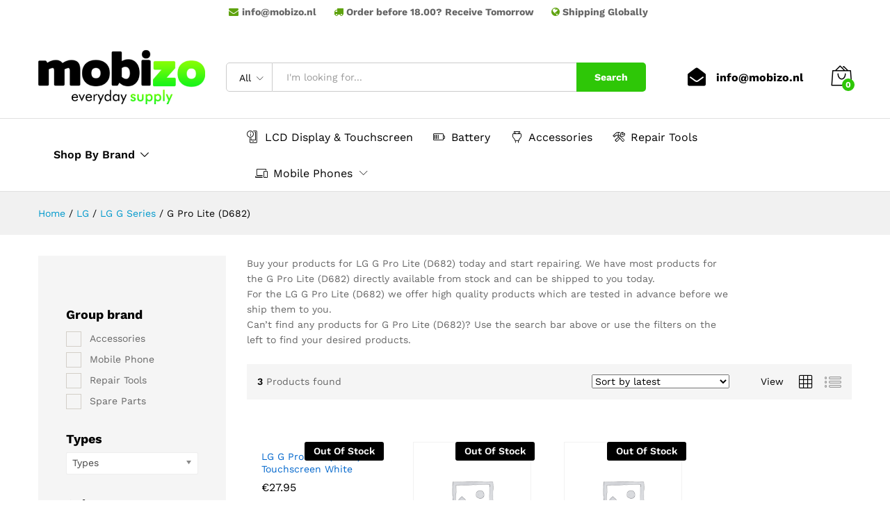

--- FILE ---
content_type: text/html; charset=UTF-8
request_url: https://mobizo.nl/wp-admin/admin-ajax.php?action=gpc_public_ajax&sku_json=%5B%22LG845%22%2C%22LG1029%22%2C%22LG4068%22%5D&gpc_action=load_retail_price
body_size: -291
content:
{"status":"success","data":{"LG845":"<span class=\"woocommerce-Price-amount amount\"><bdi><span class=\"woocommerce-Price-currencySymbol\">&euro;<\/span>27.95<\/bdi><\/span>","LG1029":"<span class=\"woocommerce-Price-amount amount\"><bdi><span class=\"woocommerce-Price-currencySymbol\">&euro;<\/span>15.95<\/bdi><\/span>","LG4068":"<span class=\"woocommerce-Price-amount amount\"><bdi><span class=\"woocommerce-Price-currencySymbol\">&euro;<\/span>27.95<\/bdi><\/span>"}}

--- FILE ---
content_type: text/css
request_url: https://mobizo.nl/wp-content/plugins/gpc-api/public/css/gpc-api-public.css?ver=1.0.0
body_size: -230
content:
/**
 * All of the CSS for your public-facing functionality should be
 * included in this file.
 */

.single .product .stock,
.single .product .cart{display: none}

.product .product_custom{margin:0px 0px 20px 0px;padding:0px;}
.product .product_custom li{list-style-type: none;}

.site-header .extras-menu .menu-item-cart > .mini-cart-content.opened {
    opacity: 1;
    z-index: 9998;
    top: 100%;
    transform: scaleX(1);
}

--- FILE ---
content_type: application/javascript
request_url: https://mobizo.nl/wp-content/themes/martfury/js/scripts.min.js?ver=20170801
body_size: 9904
content:
!function(p){"use strict";var c=c||{};c.init=function(){c.$body=p(document.body),c.$window=p(window),c.$header=p("#site-header"),this.preLoader(),this.newLetterPopup(),this.stickyHeader(),this.productSearchLabel(),this.headerMenu(),this.megaMenu(),this.instanceSearch(),this.topPromotion(),this.mobileMenu(),this.userMobileMenu(),this.pageHeaderParallax(),this.postEntryFormat(),this.singleEntryFormat(),this.blogLoadingAjax(),this.relatedPost(),this.blogLayout(),this.lazyLoad(),this.backToTop(),this.recentlyViewedProducts(),this.catalogBanners(),this.productsTopCarousel(),this.productCategoriesWidget(),this.toolTipIcon(),this.searchLayeredNav(),this.productAttribute(),this.shopView(),this.addWishlist(),this.addCompare(),this.productQuickView(),this.variationImagesCarousel(),this.productTopCategories(),this.filterAjax(),this.catalogOpenCartMini(),this.productsLoadInfinite(),this.hoverProductTabs(),this.productQuantity(),this.productThumbnail(),this.productGallery(),this.productDegree(),this.singleProductCarousel(),this.fbtProduct(),this.fbtAddToCartAjax(),this.fbtAddToWishlistAjax(),this.instagramCarousel(),this.productVatiation(),this.addToCartAjax(),this.stickyProductInfo(),this.loginTabs(),this.buyNow(),this.filterOnMobile(),p(document.body).on("martfury_get_products_ajax_success",function(){c.toolTipIcon()})},c.preLoader=function(){c.$body.hasClass("mf-preloader")&&(NProgress.start(),c.$window.on("load",function(){NProgress.done(),p("#page").addClass("fade-in")}))},c.stickyHeader=function(){if(c.$body.hasClass("sticky-header")){var t=0,e=c.$header.find(".header-main-wapper"),o=e.outerHeight()-18,i=p("#top-promotion"),a=0<i.length?i.outerHeight(!0):0,n=p("#topbar"),r=0<n.length?n.outerHeight(!0):0,s=c.$header.outerHeight(!0);t=r+a+s,c.$window.on("scroll",function(){0<i.length&&i.hasClass("invisible")&&(t=s+r),c.$window.scrollTop()>t?(c.$header.addClass("minimized"),e.css({"padding-top":o})):(c.$header.removeClass("minimized"),e.removeAttr("style"))})}},c.topPromotion=function(){var e=p("#top-promotion");e.length<1||e.on("click",".close",function(t){t.preventDefault(),e.slideUp().addClass("invisible")})},c.mobileMenu=function(){var t=p("#primary-mobile-nav");function e(t){t.closest("li").siblings().find("ul").slideUp(),t.closest("li").siblings().removeClass("active"),t.closest("li").siblings().find("li").removeClass("active"),t.closest("li").children("ul").slideToggle(),t.closest("li").toggleClass("active")}c.$header.on("click","#mf-toggle-menu",function(t){t.preventDefault(),c.$body.toggleClass("display-mobile-menu")}),t.find(".menu .menu-item-has-children > a").prepend('<span class="toggle-menu-children"><i class="icon-plus"></i> </span>'),c.$body.hasClass("submenus-mobile-icon")?t.on("click",".toggle-menu-children",function(t){t.preventDefault(),e(p(this))}):t.on("click",".menu-item-has-children > a",function(t){t.preventDefault(),e(p(this))}),t.on("click",".close-canvas-mobile-panel",function(t){t.preventDefault(),c.$body.removeClass("display-mobile-menu")}),p("#mf-off-canvas-layer").on("click",function(t){t.preventDefault(),c.$body.removeClass("display-mobile-menu mb-filter-active")}),c.$window.on("resize",function(){1200<c.$window.width()&&c.$body.removeClass("display-mobile-menu")})},c.userMobileMenu=function(){var t=p("#primary-user-nav");t.length<1||(c.$window.on("resize",function(){c.$window.width()<1200?c.$body.addClass("canvas-menu-mobile"):c.$body.removeClass("canvas-menu-mobile")}).trigger("resize"),c.$header.find(".menu-item-account.logined").on("click","a",function(t){c.$body.hasClass("canvas-menu-mobile")&&(t.preventDefault(),c.$body.toggleClass("display-user-mobile"))}),t.on("click",".close-canvas-mobile-panel",function(t){t.preventDefault(),c.$body.removeClass("display-user-mobile")}),p("#mf-off-canvas-layer").on("click",function(t){t.preventDefault(),c.$body.removeClass("display-user-mobile")}))},c.newLetterPopup=function(){var e=p("#mf-newsletter-popup"),o=parseInt(martfuryData.nl_days),t=parseInt(martfuryData.nl_seconds);function i(t){var e=new Date,o=e.getTime();e.setTime(e.getTime()+24*t*60*60*1e3),document.cookie="mf_newletter="+o+";expires="+e.toGMTString()+";path=/"}e.length<1||(c.$window.on("load",function(){setTimeout(function(){e.addClass("open")},1e3*t)}),e.on("click",".close-modal",function(t){t.preventDefault(),i(o),e.removeClass("open"),e.fadeOut()}),e.on("click",".n-close",function(t){t.preventDefault(),i(30),e.removeClass("open"),e.fadeOut()}),e.find(".mc4wp-form").submit(function(){i(o)}))},c.backToTop=function(){var t=p("#scroll-top");c.$window.scroll(function(){c.$window.scrollTop()>c.$window.height()?t.addClass("show-scroll"):t.removeClass("show-scroll")}),t.on("click",function(t){t.preventDefault(),p("html, body").stop().animate({scrollTop:0},800)})},c.headerMenu=function(){if(!(c.$body.hasClass("header-layout-3")||c.$body.hasClass("header-layout-1")||c.$header.find(".products-cats-menu").length<1)){var t=c.$header.find(".products-cats-menu").position().left;if("true"===martfuryData.direction){var e=c.$header.find(".header-logo").width()-t-c.$header.find(".products-cats-menu").width()+15;c.$header.find(".toggle-product-cats").css({right:-1*e})}else c.$header.find(".toggle-product-cats").css({left:-1*t})}},c.megaMenu=function(){c.$header.find(".primary-nav .menu-item.is-mega-menu").each(function(){var t=p(this).children(".dropdown-submenu").width(),e=p(this).closest(".col-header-menu").width(),o=p(this).outerWidth(),i=p(this).position().left+o/2-t/2;e-p(this).position().left+o/2-t/2<0?p(this).removeClass("has-width").addClass("align-right"):i<0&&p(this).removeClass("has-width").addClass("align-left")})},c.productSearchLabel=function(){c.$header.on("change","#product_cat",function(){var t=p(this).find("option:selected").text().trim();c.$header.find(".product-cat-label").html(t)}),c.$header.find(".products-search").submit(function(){"0"==p(this).find("#product_cat").val()&&p(this).find("#product_cat").removeAttr("name")})},c.postEntryFormat=function(){c.$body.hasClass("mf-blog-page")&&(p(".blog-wapper").find(".entry-format").find(".slides").not(".slick-initialized").slick({rtl:"true"===martfuryData.direction,slidesToShow:1,slidesToScroll:1,infinite:!1,prevArrow:'<span class="ion-ios-arrow-left slick-prev-arrow"></span>',nextArrow:'<span class="ion-ios-arrow-right slick-next-arrow"></span>'}),p(".blog-wapper").find(".entry-format").fitVids({customSelector:"iframe, video"}))},c.toolTipIcon=function(){p(".catalog-sidebar").find("[data-rel=tooltip]").tooltip({classes:{"ui-tooltip":"martfury-tooltip"},tooltipClass:"martfury-tooltip",position:{my:"center bottom",at:"center top-13"},create:function(){p(".ui-helper-hidden-accessible").remove()}}),p(".mf-product-thumbnail, .mf-single-product:not(.mf-product-layout-3)").find("[data-rel=tooltip]").tooltip({classes:{"ui-tooltip":"martfury-tooltip"},tooltipClass:"martfury-tooltip",position:{my:"center bottom",at:"center top-13"},create:function(){p(".ui-helper-hidden-accessible").remove()}}),p(".mf-product-thumbnail, .mf-single-product:not(.mf-product-layout-3)").find(".compare").tooltip({content:function(){return p(this).html()},classes:{"ui-tooltip":"martfury-tooltip"},tooltipClass:"martfury-tooltip",position:{my:"center bottom",at:"center top-13"},create:function(){p(".ui-helper-hidden-accessible").remove()}}),p(document.body).on("added_to_cart",function(){p(".mf-product-thumbnail").find(".added_to_cart").tooltip({offsetTop:-15,content:function(){return p(this).html()},classes:{"ui-tooltip":"martfury-tooltip"},tooltipClass:"martfury-tooltip",position:{my:"center bottom",at:"center top-13"},create:function(){p(".ui-helper-hidden-accessible").remove()}})})},c.variationImagesCarousel=function(){p(".woocommerce ul.products li.product").find(".mf-attr-swatches-slick").not(".slick-initialized").slick({rtl:"true"===martfuryData.direction,slidesToShow:3,slidesToScroll:3,infinite:!1,prevArrow:'<span class="icon-chevron-left slick-prev-arrow"></span>',nextArrow:'<span class="icon-chevron-right  slick-next-arrow"></span>'})},c.addWishlist=function(){p("ul.products li.product .yith-wcwl-add-button").on("click","a",function(){p(this).addClass("loading")}),c.$body.on("added_to_wishlist",function(){p("ul.products li.product .yith-wcwl-add-button a").removeClass("loading")}),c.$body.on("added_to_wishlist removed_from_wishlist cart_page_refreshed",function(){p.ajax({url:martfuryData.ajax_url,dataType:"json",method:"post",data:{action:"update_wishlist_count"},success:function(t){c.$header.find(".menu-item-wishlist .mini-item-counter").html(t)}})})},c.addCompare=function(){c.$body.on("click","a.compare:not(.added)",function(t){t.preventDefault();var e=p(this);e.addClass("loading"),e.closest(".product-inner").find(".compare:not(.loading)").trigger("click");var o=!1;if(p(this).hasClass("added")&&(o=!0),!1===o){var i=c.$header.find("#mini-compare-counter").html();i=parseInt(i,10)+1,setTimeout(function(){c.$header.find("#mini-compare-counter").html(i)},2e3)}}),p(document).find(".compare-list").on("click",".remove a",function(t){t.preventDefault();var e=p("#mini-compare-counter",window.parent.document).html();(e=parseInt(e,10)-1)<0&&(e=0),p("#mini-compare-counter",window.parent.document).html(e)}),p(".yith-woocompare-widget").on("click","li a.remove",function(t){t.preventDefault();var e=$header.find("#mini-compare-counter").html();(e=parseInt(e,10)-1)<0&&(e=0),setTimeout(function(){$header.find("#mini-compare-counter").html(e)},2e3)}),p(".yith-woocompare-widget").on("click","a.clear-all",function(t){t.preventDefault(),setTimeout(function(){$header.find("#mini-compare-counter").html("0")},2e3)})},c.productQuantity=function(){c.$body.on("click",".quantity .increase, .quantity .decrease",function(t){t.preventDefault();var e=p(this),o=e.siblings(".qty"),i=parseInt(o.val(),10),a=parseInt(o.attr("min"),10),n=parseInt(o.attr("max"),10);a=a||1,n=n||i+1,e.hasClass("decrease")&&a<i&&(o.val(i-1),o.trigger("change")),e.hasClass("increase")&&i<n&&(o.val(i+1),o.trigger("change"))})},c.productThumbnail=function(){var a=p(".woocommerce-product-gallery"),e=a.find(".woocommerce-product-gallery__image.mf-product-video"),o=a.find(".flex-control-thumbs");if(a.imagesLoaded(function(){setTimeout(function(){if(!(o.length<1)){var t=a.data("columns");t<o.find("li").length?p(".mf-single-product").hasClass("mf-product-sidebar")?o.not(".slick-initialized").slick({slidesToShow:t,focusOnSelect:!0,slidesToScroll:1,infinite:!1,prevArrow:'<span class="icon-chevron-left slick-prev-arrow"></span>',nextArrow:'<span class="icon-chevron-right slick-next-arrow"></span>'}):(o.not(".slick-initialized").slick({slidesToShow:t,slidesToScroll:1,focusOnSelect:!0,vertical:!0,infinite:!1,prevArrow:'<span class="icon-chevron-up slick-prev-arrow"></span>',nextArrow:'<span class="icon-chevron-down slick-next-arrow"></span>',responsive:[{breakpoint:768,settings:{slidesToShow:4}},{breakpoint:480,settings:{slidesToShow:3}}]}),o.find("li.slick-current").trigger("click")):o.addClass("no-slick"),0<e.length&&(p(".woocommerce-product-gallery").addClass("has-video"),p(".woocommerce-product-gallery").hasClass("video-first")?o.find("li").first().append('<i class="i-video fa fa-play"></i>'):o.find("li").last().append('<i class="i-video fa fa-play"></i>'))}},100)}),c.$window.on("load",function(){p(".woocommerce-product-gallery").find(".woocommerce-product-gallery__image").each(function(){if(p(this).find("img").hasClass("lazy")){var t=p(this).find("img").data("original");p(this).find("img").attr("src",t)}})}),!(e.length<1)){var n=!1,r=!1;o.on("click","li",function(){var t=a.find(".mf-product-video"),e=p(this).siblings().length;if(r=!0,p(this).index()==e&&(n=r=!1),!n&&r){var o=t.find("iframe"),i=t.find("video.wp-video-shortcode");0<o.length&&o.attr("src",o.attr("src")),0<i.length&&i[0].pause(),n=!0}return!1}),o.find("li").on("click",".i-video",function(t){t.preventDefault(),p(this).closest("li").find("img").trigger("click")})}},c.productGallery=function(){var t=p(".woocommerce-product-gallery");"1"==martfuryData.product_gallery?t.length&&(t.find(".woocommerce-product-gallery__image").hover(function(){p(this).closest(".woocommerce-product-gallery").find(".ms-image-view").removeClass("hide"),p(this).closest(".woocommerce-product-gallery").find(".ms-image-zoom").addClass("hide")},function(){p(this).closest(".woocommerce-product-gallery").find(".ms-image-view").addClass("hide"),p(this).closest(".woocommerce-product-gallery").find(".ms-image-zoom").removeClass("hide")}),t.on("click",".woocommerce-product-gallery__image",function(t){if(t.preventDefault(),p(this).hasClass("mf-product-video"))return!1;var e=[],o=p(this).closest(".woocommerce-product-gallery").find(".woocommerce-product-gallery__image");o.each(function(){var t=p(this);t.hasClass("mf-product-video")?(e.push({html:t.find(".mf-video-content").html()}),console.log(t.find(".mf-video-content").html())):e.push({src:t.children("a").attr("href"),w:t.find("img").attr("data-large_image_width"),h:t.find("img").attr("data-large_image_height")})});var i={index:o.index(p(this)),bgOpacity:.85,showHideOpacity:!0,mainClass:"pswp--minimal-dark",barsSize:{top:0,bottom:0},captionEl:!1,fullscreenEl:!1,shareEl:!1,tapToClose:!0,tapToToggleControls:!1},a=new PhotoSwipe(document.getElementById("pswp"),window.PhotoSwipeUI_Default,e,i);a.init(),a.listen("close",function(){p(".mf-video-wrapper").find("iframe").each(function(){p(this).attr("src",p(this).attr("src"))}),p(".mf-video-wrapper").find("video").each(function(){p(this)[0].pause()})})})):t.on("click",".woocommerce-product-gallery__image",function(t){t.preventDefault()})},c.productDegree=function(){var t=p(".woocommerce-product-gallery .product-degree-images");if(!(t.length<1||martfuryData.product_degree.length<1)){var a="",n=p("#product-degree-pswp");t.on("click",function(t){if(t.preventDefault(),c.openModal(n),!n.hasClass("init")){n.addClass("init");for(var e=martfuryData.product_degree.split(","),o=[],i=0;i<e.length;i++)o.push(e[i]);a=n.find(".mf-product-gallery-degree").ThreeSixty({totalFrames:o.length,endFrame:o.length,currentFrame:1,imgList:n.find(".product-degree-images"),progress:".mf-gallery-degree-spinner",imgArray:o,height:500,width:830,navigation:!1}),n.find(".product-degree-images").imagesLoaded(function(){n.find(".nav_bar").removeClass("hide")}),n.find(".nav_bar_previous").on("click",function(){a.previous()}),n.find(".nav_bar_next").on("click",function(){a.next()}),n.find(".nav_bar_play").on("click",function(){p(this).hasClass("play")?(a.stop(),p(this).removeClass("play")):(a.play(),p(this).addClass("play"))}),n.on("click",".degree-pswp-close, .degree-pswp-bg",function(){a.stop(),p(this).removeClass("play")})}}),n.on("click",".degree-pswp-close, .degree-pswp-bg",function(){c.closeModal(n)})}},c.openModal=function(t){t.fadeIn(),t.addClass("open")},c.closeModal=function(t){t.fadeOut(function(){p(this).removeClass("open")})},c.hoverProductTabs=function(){var t,e,o,i,a,n=p(".mf-single-product .woocommerce-tabs").find("ul.wc-tabs");if(!(n.length<1)){n.append('<li id="tl-wc-tab" class="tl-wc-tab"></li>');var r=p("#tl-wc-tab");a=n.children("li.active").outerWidth(),r.width(a).css("left",n.children("li.active").position().left).data("origLeft",r.position().left).data("origWidth",r.width()),i=r.data("origWidth"),n.children("li").hover(function(){t=p(this),o=t.outerWidth(),e=t.position().left,r.stop().animate({left:e,width:o})},function(){r.stop().animate({left:r.data("origLeft"),width:i})}),n.on("click","li",function(){t=p(this),i=o=t.outerWidth(),e=t.position().left,r.stop().animate({left:e,width:o}),r.data("origLeft",e).data("origWidth",o)})}},c.searchLayeredNav=function(){var t=p(".mf-widget-layered-nav");t.length<1||(t.find(".mf-widget-layered-nav-scroll").each(function(){var t=p(this).data("height");p(this).height()>parseInt(t)&&p(this).slimScroll({height:t,railVisible:!0,alwaysVisible:!0,size:"6px",color:"#666",railColor:"#ccc",railOpacity:1})}),t.on("keyup",".mf-input-search-nav",function(t){var e=!1;if(void 0===t.which?e=!0:"number"==typeof t.which&&0<t.which&&(e=!t.ctrlKey&&!t.metaKey&&!t.altKey),e){var o=p(this).val().toUpperCase(),i=p(this).closest(".mf-widget-layered-nav"),a=i.find(".woocommerce-widget-layered-nav-list");a.children(".wc-layered-nav-term").each(function(){-1<p(this).find("a").data("title").toUpperCase().indexOf(o)?p(this).show():p(this).hide()});var n=a.data("height");a.height()<parseInt(n)?i.addClass("no-scroll"):i.removeClass("no-scroll")}}))},c.instanceSearch=function(){if("1"==martfuryData.ajax_search){var r=null,s={},o=c.$header.find(".products-search");o.on("keyup",".search-field",function(t){var e=!1;if(void 0===t.which?e=!0:"number"==typeof t.which&&0<t.which&&(e=!t.ctrlKey&&!t.metaKey&&!t.altKey),e){r&&r.abort();var o=p(this).closest(".products-search");o.find("input.search-field").val().length<2&&o.removeClass("searching searched actived found-products found-no-product invalid-length"),i(o)}}).on("change","#product_cat",function(){r&&r.abort(),i(p(this).closest(".products-search"))}).on("focusout",".search-field",function(){var t=p(this).closest(".products-search");t.find("input.search-field").val().length<2&&t.removeClass("searching searched actived found-products found-no-product invalid-length")}),p(document).on("click",function(t){if(o.hasClass("actived")){var e=t.target;p(e).closest(".products-search").length<1&&o.removeClass("searching searched actived found-products found-no-product invalid-length")}})}function i(o){var t=o.find("input.search-field").val(),e=0,i=o.find(".search-results");if(0<o.find("#product_cat").length&&(e=o.find("#product_cat").val()),t.length<2)o.removeClass("searching found-products found-no-product").addClass("invalid-length");else{o.removeClass("found-products found-no-product").addClass("searching");var a=t+e;if(a in s){var n=s[a];o.removeClass("searching"),o.addClass("found-products"),i.html(n.products),p(document.body).trigger("martfury_ajax_search_request_success",[i]),o.removeClass("invalid-length"),o.addClass("searched actived")}else r=p.ajax({url:martfuryData.ajax_url,dataType:"json",method:"post",data:{action:"martfury_search_products",nonce:martfuryData.nonce,term:t,cat:e,search_type:martfuryData.search_content_type},success:function(t){var e=t.data;o.removeClass("searching"),o.addClass("found-products"),i.html(e),o.removeClass("invalid-length"),p(document.body).trigger("martfury_ajax_search_request_success",[i]),s[a]={found:!0,products:e},o.addClass("searched actived")}})}}},c.singleEntryFormat=function(){if(c.$body.hasClass("single-post")){p(".single-post-header.layout-2").find(".featured-image").parallax("50%",.6);var t=p("#mf-single-entry-format");t.find(".slides").not(".slick-initialized").slick({rtl:"true"===martfuryData.direction,slidesToShow:1,slidesToScroll:1,infinite:!1,prevArrow:'<span class="ion-ios-arrow-left slick-prev-arrow"></span>',nextArrow:'<span class="ion-ios-arrow-right slick-next-arrow"></span>'}),t.fitVids({customSelector:"iframe, video"})}},c.blogLayout=function(){c.$body.hasClass("blog-layout-masonry")&&c.$body.imagesLoaded(function(){c.$body.find(".mf-post-list").isotope({itemSelector:".blog-wapper",layoutMode:"masonry"})})},c.relatedPost=function(){if(c.$body.hasClass("single-post")){var t=p("#mf-related-posts").find(".related-posts-list");t.not(".slick-initialized").slick({rtl:"true"===martfuryData.direction,slidesToShow:3,slidesToScroll:1,dots:!0,infinite:!1,arrows:!1,responsive:[{breakpoint:768,settings:{slidesToShow:2}},{breakpoint:480,settings:{slidesToShow:1}}]}),t.on("afterChange",function(){c.lazyLoad()})}},c.blogLoadingAjax=function(){c.$window.on("scroll",function(){c.$body.find("#mf-infinite-loading").is(":in-viewport")&&c.$body.find("#mf-infinite-loading").trigger("click")}).trigger("scroll"),c.$body.on("click","#mf-infinite-loading",function(t){if(t.preventDefault(),!p(this).data("requestRunning")){p(this).data("requestRunning",!0);var i=c.$body.find(".mf-post-list"),a=p(this).parents(".navigation");p.get(p(this).closest(".page-numbers").attr("href"),function(t){var e=p(t).find(".mf-post-list").children(".blog-wapper"),o=p(t).find(".navigation").html();a.html(o),i.append(e),a.find("a").data("requestRunning",!1),c.lazyLoad(),c.postEntryFormat()})}})},c.pageHeaderParallax=function(){if(p(".page-header").hasClass("page-header-sliders")){var t=p(".page-header-sliders"),e=t.data("speed"),o=t.data("auto");t.find("ul").not(".slick-initialized").slick({rtl:"true"===martfuryData.direction,slidesToShow:1,slidesToScroll:1,infinite:!0,autoplaySpeed:e,autoplay:o,arrows:!1}),t.on("click",".slick-prev-arrow",function(){t.find("ul").slick("slickPrev")}),t.on("click",".slick-next-arrow",function(){t.find("ul").slick("slickNext")})}},c.lazyLoad=function(){c.$body.find("img.lazy").lazyload({load:function(){p(this).removeClass("lazy")}}),c.$window.on("load",function(){p(".mf-products-list-carousel").find("img.lazy").lazyload({load:function(){p(this).removeClass("lazy")}}).trigger("appear")})},c.recentlyViewedProducts=function(){function a(){var e=p("#footer-recently-viewed");e.length<=0||e.hasClass("load-ajax")&&(e.hasClass("loaded")||p.ajax({url:martfuryData.ajax_url,dataType:"json",method:"post",data:{action:"martfury_footer_recently_viewed",nonce:martfuryData.nonce},error:function(){e.addClass("no-products")},success:function(t){e.html(t.data),e.find(".product-list").hasClass("no-products")&&e.addClass("no-products"),c.lazyLoad(),o(e),e.addClass("loaded")}}))}function o(t){if(!t.find(".product-list").hasClass("no-products")){var e=parseInt(t.data("columns"));t.find(".product-list").not(".slick-initialized").slick({rtl:"true"===martfuryData.direction,slidesToShow:e,slidesToScroll:e,arrows:!0,infinite:!1,prevArrow:'<span class="ion-ios-arrow-left slick-prev-arrow"></span>',nextArrow:'<span class="ion-ios-arrow-right slick-next-arrow"></span>',responsive:[{breakpoint:1500,settings:{slidesToShow:8<parseInt(e)?8:e,slidesToScroll:8<parseInt(e)?8:e}},{breakpoint:1200,settings:{slidesToShow:6,slidesToScroll:6}},{breakpoint:800,settings:{slidesToShow:4,slidesToScroll:4}},{breakpoint:600,settings:{slidesToShow:2,slidesToScroll:2}}]})}}a(),function(){var t=p("#footer-history-products"),e=!0,o=p("#footer-recently-viewed"),i=p("#mf-off-canvas-layer");if(t.length<=0)return;t.on("click",".recently-title",function(t){t.preventDefault(),o.addClass("load-ajax"),i.toggleClass("opened"),o.slideToggle(400,function(){e&&(a(),e=!1)}),p(this).toggleClass("active")}),i.on("click",function(){i.removeClass("opened"),t.find(".recently-title").removeClass("active"),o.slideUp(400)})}(),function(){var e=p("#header-recently-viewed");if(e.length<=0)return;c.$window.on("load",function(){p.ajax({url:martfuryData.ajax_url,dataType:"json",method:"post",data:{action:"martfury_header_recently_viewed",nonce:martfuryData.nonce},success:function(t){e.html(t.data),e.find(".product-list").hasClass("no-products")&&e.addClass("no-products"),c.lazyLoad(),o(e)}})})}()},c.catalogBanners=function(){var t=p("#mf-catalog-banners");if(!(t.length<=0)){t.data("columns");var e=t.data("autoplay"),o=!1,i=1e3;e=0<e&&(i=e,o=!0),t.not(".slick-initialized").slick({rtl:"true"===martfuryData.direction,slidesToShow:1,slidesToScroll:1,autoplaySpeed:i,autoplay:e,infinite:o,prevArrow:'<span class="icon-chevron-left slick-prev-arrow"></span>',nextArrow:'<span class="icon-chevron-right slick-next-arrow"></span>'}),t.on("afterChange",function(){c.lazyLoad()})}},c.productsTopCarousel=function(){var t=p(".mf-products-top-carousel");t.length<=0||t.each(function(){var t=p(this).data("columns"),e=p(this).data("autoplay"),o=!1,i=1e3;e=0<e&&(i=e,o=!0),p(this).find("ul.products").not(".slick-initialized").slick({rtl:"true"===martfuryData.direction,slidesToShow:t,slidesToScroll:t,autoplaySpeed:i,autoplay:e,infinite:o,dots:!0,prevArrow:p(this).find(".slick-prev-arrow"),nextArrow:p(this).find(".slick-next-arrow"),responsive:[{breakpoint:992,settings:{slidesToShow:3<parseInt(t)?3:t,slidesToScroll:3<parseInt(t)?3:t}},{breakpoint:767,settings:{slidesToShow:2,slidesToScroll:2}}]}),p(this).on("afterChange",function(){c.lazyLoad()})})},c.productCategoriesWidget=function(){var t=p(".mf_widget_product_categories, .wcv.widget_product_categories");t.length<=0||(t.find("ul.children").closest("li").prepend('<span class="cat-menu-close"><i class="icon-chevron-down"></i> </span>'),t.find("li.current-cat-parent, li.current-cat, li.current-cat-ancestor").addClass("opened").children(".children").show(),t.on("click",".cat-menu-close",function(t){t.preventDefault(),p(this).closest("li").children(".children").slideToggle(),p(this).closest("li").toggleClass("opened")}))},c.productTopCategories=function(){var t=p(".mf-catalog-top-categories");t.length<=0||t.on("click",".cat-menu-close",function(t){t.preventDefault(),p(this).closest("li").children(".sub-categories").slideToggle(),p(this).closest("li").toggleClass("opened")})},c.productAttribute=function(){var a="",n="";c.$body.on("mouseover",".mf-swatch-image",function(t){t.preventDefault();var e=p(this).closest("li.product").find(".mf-product-thumbnail").find("img");a=e.attr("src"),n=e.attr("srcset");var o=p(this).find("img").attr("src"),i=p(this).find("img").attr("srcset");e.attr("src",o),i&&e.attr("srcset",i)}).on("mouseout",".mf-swatch-image",function(t){t.preventDefault();var e=p(this).closest("li.product").find(".mf-product-thumbnail").find("img");a&&e.attr("src",a),n&&e.attr("srcset",n)}),c.$body.on("mouseover",".mf-attr-swatches",function(t){t.preventDefault(),p(this).closest("li.product").find(".mf-product-thumbnail").addClass("hover-swatch")}).on("mouseout",".mf-attr-swatches",function(t){t.preventDefault(),p(this).closest("li.product").find(".mf-product-thumbnail").removeClass("hover-swatch")})},c.shopView=function(){c.$body.on("click",".mf-shop-view",function(t){t.preventDefault();var e=p(this),o=e.data("view");e.hasClass("current")||(c.$body.find(".mf-shop-view").removeClass("current"),e.addClass("current"),c.$body.removeClass("shop-view-grid shop-view-list").addClass("shop-view-"+o),document.cookie="shop_view="+o+";domain="+window.location.host+";path=/",p(document.body).trigger("martfury_shop_view_after_change"))}),p(document.body).on("martfury_shop_view_after_change",function(){c.lazyLoad()})},c.singleProductCarousel=function(){var t=c.$body.find(".up-sells ul.products"),e=c.$body.find(".related.products ul.products");if(!(t.length<=0&&e.length<=0)){var o=t.closest(".up-sells").data("columns");t.not(".slick-initialized").slick({rtl:"true"===martfuryData.direction,slidesToShow:parseInt(o),slidesToScroll:parseInt(o),arrows:!0,dots:!0,infinite:!1,prevArrow:'<span class="icon-chevron-left slick-prev-arrow"></span>',nextArrow:'<span class="icon-chevron-right slick-next-arrow"></span>',responsive:[{breakpoint:1366,settings:{slidesToShow:5<parseInt(o)?5:parseInt(o),slidesToScroll:5<parseInt(o)?5:parseInt(o)}},{breakpoint:1200,settings:{slidesToShow:4<parseInt(o)?4:parseInt(o),slidesToScroll:4<parseInt(o)?4:parseInt(o)}},{breakpoint:992,settings:{slidesToShow:3,slidesToScroll:3}},{breakpoint:767,settings:{slidesToShow:2,slidesToScroll:2}}]}),t.on("afterChange",function(){c.lazyLoad()});var i=e.closest(".related").data("columns");e.not(".slick-initialized").slick({rtl:"true"===martfuryData.direction,slidesToShow:parseInt(i),slidesToScroll:parseInt(i),arrows:!0,dots:!0,infinite:!1,prevArrow:'<span class="icon-chevron-left slick-prev-arrow"></span>',nextArrow:'<span class="icon-chevron-right slick-next-arrow"></span>',responsive:[{breakpoint:1366,settings:{slidesToShow:5<parseInt(i)?5:parseInt(i),slidesToScroll:5<parseInt(i)?5:parseInt(i)}},{breakpoint:1200,settings:{slidesToShow:4<parseInt(i)?4:parseInt(i),slidesToScroll:4<parseInt(i)?4:parseInt(i)}},{breakpoint:992,settings:{slidesToShow:3,slidesToScroll:3}},{breakpoint:767,settings:{slidesToShow:2,slidesToScroll:2}}]}),e.on("afterChange",function(){c.lazyLoad()})}},c.fbtProduct=function(){var a=p("#mf-product-fbt");if(!(a.length<=0)){var n=a.find(".mf-total-price .woocommerce-Price-amount"),r=a.find(".mf_add_to_cart_button"),s=parseFloat(a.find("#mf-data_price").data("price")),c=martfuryData.currency_symbol,l=martfuryData.thousand_sep,d=martfuryData.decimal_sep,u=martfuryData.price_decimals,f=martfuryData.currency_pos;a.find(".products-list").on("click","a",function(t){t.preventDefault();var e=p(this).data("id");p(this).closest("li").toggleClass("uncheck");var o=parseFloat(p(this).closest("li").find(".s-price").data("price"));p(this).closest("li").hasClass("uncheck")?(a.find("#fbt-product-"+e).addClass("un-active"),s-=o):(a.find("#fbt-product-"+e).removeClass("un-active"),s+=o);var i="0";a.find(".products-list li").each(function(){p(this).hasClass("uncheck")||(i+=","+p(this).find("a").data("id"))}),r.attr("value",i),n.html(function(t){var e=t;if(0<parseInt(u)){for(var o=(t=t.toFixed(u)+"").split("."),i=o[0],a=1<o.length?d+o[1]:"",n=/(\d+)(\d{3})/;n.test(i);)i=i.replace(n,"$1"+l+"$2");e=i+a}switch(f){case"left":return c+e;case"right":return e+c;case"left_space":return c+" "+e;case"right_space":return e+" "+c}}(s))})}},c.fbtAddToCartAjax=function(){var t=p("#mf-product-fbt");t.length<=0||t.on("click",".mf_add_to_cart_button.ajax_add_to_cart",function(t){t.preventDefault();var o=p(this);o.addClass("loading");var e=window.location.href,i="",a=0;p("#mf-product-fbt").find(".products-list li").each(function(){p(this).hasClass("uncheck")||(0<a&&(i+=","),i+=" "+p(this).find("a").data("title"),a++)}),p.ajax({url:martfuryData.ajax_url,dataType:"json",method:"post",data:{action:"martfury_fbt_add_to_cart",nonce:martfuryData.nonce,product_ids:o.attr("value")},error:function(){window.location=e},success:function(t){if("undefined"==typeof wc_add_to_cart_params||"yes"!==wc_add_to_cart_params.cart_redirect_after_add){p(document.body).trigger("updated_wc_div"),p(document.body).on("wc_fragments_refreshed",function(){o.removeClass("loading")});var e=i+" "+martfuryData.l10n.notice_texts;c.addedToCartNotice("",e,!1,"success")}else window.location=wc_add_to_cart_params.cart_url}})})},c.fbtAddToWishlistAjax=function(){var o=p("#mf-product-fbt"),i=0;if(!(o.length<=0)){var a=n();0==a.length&&(o.find(".btn-view-to-wishlist").addClass("showed"),o.find(".btn-add-to-wishlist").addClass("hided")),o.on("click",".btn-add-to-wishlist",function(t){t.preventDefault();var e=p(this);0!=(a=n()).length&&(e.addClass("loading"),r(a[i]),c.$body.on("added_to_wishlist",function(){a.length>i?r(a[i]):a.length==i&&(o.find(".btn-view-to-wishlist").addClass("showed"),o.find(".btn-add-to-wishlist").addClass("hided"),e.removeClass("loading"))}))})}function n(){var t=[];return o.find("li.product").each(function(){p(this).hasClass("un-active")||p(this).hasClass("product-buttons")||p(this).find(".yith-wcwl-add-button").hasClass("hide")||-1==t.indexOf(p(this).data("id"))&&t.push(p(this).data("id"))}),t}function r(t){return o.find(".add-to-wishlist-"+t).find(".yith-wcwl-add-button.show .add_to_wishlist").trigger("click"),++i}},c.instagramCarousel=function(){var t=c.$body.find(".mf-product-instagram ul.products"),e=t.data("columns"),o=t.data("auto"),i=!1,a=1e3;t.length<1||(o=0<o&&(a=o,i=!0),t.not(".slick-initialized").slick({rtl:"true"===martfuryData.direction,slidesToShow:e,slidesToScroll:e,autoplaySpeed:a,autoplay:o,infinite:i,dots:!0,prevArrow:'<span class="icon-chevron-left slick-prev-arrow"></span>',nextArrow:'<span class="icon-chevron-right slick-next-arrow"></span>',responsive:[{breakpoint:1200,settings:{slidesToShow:4<parseInt(e)?4:parseInt(e),slidesToScroll:4<parseInt(e)?4:parseInt(e)}},{breakpoint:992,settings:{slidesToShow:3,slidesToScroll:3}},{breakpoint:767,settings:{slidesToShow:2,slidesToScroll:2}}]}),t.on("afterChange",function(){c.lazyLoad()}))},c.productQuickView=function(){var n=p("#mf-quick-view-modal"),r=n.find(".product-modal-content");c.$body.on("click",".mf-product-quick-view",function(t){t.preventDefault();var e=p(this).data("id");r.hide().html(""),n.addClass("loading").removeClass("loaded"),c.openModal(n),p.ajax({url:martfuryData.ajax_url,dataType:"json",method:"post",data:{action:"martfury_product_quick_view",nonce:martfuryData.nonce,product_id:e},success:function(t){r.show().append(t.data),n.removeClass("loading").addClass("loaded");var e=r.find(".woocommerce-product-gallery"),o=p(".variations_form"),i=r.find("form.cart .actions-button"),a=i.find(".buy_now_button");e.removeAttr("style"),e.find("img.lazy").lazyload().trigger("appear"),e.imagesLoaded(function(){e.find(".woocommerce-product-gallery__wrapper").not(".slick-initialized").slick({slidesToShow:1,slidesToScroll:1,infinite:!1,prevArrow:'<span class="icon-chevron-left slick-prev-arrow"></span>',nextArrow:'<span class="icon-chevron-right slick-next-arrow"></span>'})}),0<a.length&&i.prepend(a),e.find(".woocommerce-product-gallery__image").on("click",function(t){t.preventDefault()}),"undefined"!=typeof wc_add_to_cart_variation_params&&o.each(function(){p(this).wc_variation_form()}),void 0!==p.fn.tawcvs_variation_swatches_form&&o.tawcvs_variation_swatches_form(),c.productVatiation(),"undefined"!=typeof tawcvs&&"yes"===tawcvs.tooltip&&o.find(".swatch").tooltip({classes:{"ui-tooltip":"martfury-tooltip"},tooltipClass:"martfury-tooltip qv-tool-tip",position:{my:"center bottom",at:"center top-13"},create:function(){p(".ui-helper-hidden-accessible").remove()}}),r.find(".compare").tooltip({content:function(){return p(this).html()},classes:{"ui-tooltip":"martfury-tooltip"},tooltipClass:"martfury-tooltip qv-tooltip",position:{my:"center bottom",at:"center top-13"},create:function(){p(".ui-helper-hidden-accessible").remove()}}),r.find("[data-rel=tooltip]").tooltip({classes:{"ui-tooltip":"martfury-tooltip"},tooltipClass:"martfury-tooltip qv-tooltip",position:{my:"center bottom",at:"center top-13"},create:function(){p(".ui-helper-hidden-accessible").remove()}}),c.buyNow()}})}),n.on("click",".close-modal, .mf-modal-overlay",function(t){t.preventDefault(),c.closeModal(n)})},c.productVatiation=function(){c.$body.on("tawcvs_initialized",function(){p(".variations_form").unbind("tawcvs_no_matching_variations"),p(".variations_form").on("tawcvs_no_matching_variations",function(t,e){t.preventDefault(),p(".variations_form").find(".woocommerce-variation.single_variation").show(),"undefined"!=typeof wc_add_to_cart_variation_params&&p(".variations_form").find(".single_variation").slideDown(200).html("<p>"+wc_add_to_cart_variation_params.i18n_no_matching_variations_text+"</p>")})}),p(".variations_form td.value").on("change","select",function(){var t=p(this).find("option:selected").text();p(this).closest("tr").find("td.label .mf-attr-value").html(t)}),p(".variations_form").on("found_variation.wc-variation-form",function(t,e){var o=p(".mf-product-detail").find(".meta-sku").find(".meta-value");"function"==typeof o.wc_set_content&&"function"==typeof o.wc_reset_content&&(e.sku?o.wc_set_content(e.sku):o.wc_reset_content())})},c.addToCartAjax=function(){if("0"!=martfuryData.add_to_cart_ajax){var n=!1;c.$body.find("form.cart").on("click",".single_add_to_cart_button",function(t){var i=p(this),e=i.closest("form.cart");if(!i.hasClass("has-buy-now")&&0<e.length&&(t.preventDefault(),!i.hasClass("disabled")&&(i.addClass("loading"),!n))){n=!0;var o=e.serializeArray(),a=window.location.href;""!=i.val()&&o.push({name:i.attr("name"),value:i.val()}),p.ajax({url:window.location.href,method:"post",data:o,error:function(){window.location=a},success:function(t){if(t||(window.location=a),"undefined"==typeof wc_add_to_cart_params||"yes"!==wc_add_to_cart_params.cart_redirect_after_add){p(document.body).trigger("updated_wc_div"),p(document.body).on("wc_fragments_refreshed",function(){i.removeClass("loading")});var e="",o="success";0<p(t).find(".woocommerce-message").length&&(e=p(t).find(".woocommerce-message").html()),0<p(t).find(".woocommerce-error").length&&(e=p(t).find(".woocommerce-error").html(),o="error"),0<p(t).find(".woocommerce-info").length&&(e=p(t).find(".woocommerce-info").html()),e&&c.addedToCartNotice(e," ",!0,o),n=!1}else window.location=wc_add_to_cart_params.cart_url}})}})}},c.addedToCartNotice=function(t,e,o,i){"1"==martfuryData.added_to_cart_notice&&p.fn.notify&&(t+='<a href="'+martfuryData.l10n.cart_link+'" class="btn-button">'+martfuryData.l10n.cart_text+"</a>",o&&(t='<div class="message-box">'+t+"</div>"),p.notify.addStyle("martfury",{html:'<div><i class="icon-checkmark-circle message-icon"></i><span data-notify-text/>'+t+'<span class="close icon-cross2"></span> </div>'}),p.notify(e,{autoHideDelay:martfuryData.l10n.cart_notice_auto_hide,className:i,style:"martfury",showAnimation:"fadeIn",hideAnimation:"fadeOut"}))},c.filterAjax=function(){c.$body.hasClass("catalog-ajax-filter")&&(p("#page").addClass("fade-in"),p(document.body).on("price_slider_change",function(t,e){var o=p(".price_slider").closest("form").get(0),i=p(o),a=i.attr("action")+"?"+i.serialize();p(document.body).trigger("martfury_catelog_filter_ajax",a,p(this))}),c.$body.on("click",".mf_widget_product_categories a, .mf-widget-layered-nav a, .widget_rating_filter a, .widget_layered_nav_filters a",function(t){t.preventDefault();var e=p(this).attr("href");p(document.body).trigger("martfury_catelog_filter_ajax",e,p(this))}),p(document.body).on("martfury_catelog_filter_ajax",function(t,e,o){var i=p("#content"),a=p(".page-header");NProgress.start(),p("#page").removeClass("fade-in"),"?"==e.slice(-1)&&(e=e.slice(0,-1)),e=e.replace(/%2C/g,","),history.pushState(null,null,e),p(document.body).trigger("martfury_ajax_filter_before_send_request",[e,o]),c.ajaxXHR&&c.ajaxXHR.abort(),c.ajaxXHR=p.get(e,function(t){i.replaceWith(p(t).find("#content")),a.html(p(t).find(".page-header").html()),p(t).find("#primary-sidebar").length<1&&c.$body.removeClass("mb-filter-active sidebar-content").addClass("full-content"),p(document.body).trigger("martfury_ajax_filter_request_success",[t,e])},"html")}),p(document.body).on("martfury_ajax_filter_request_success",function(){c.lazyLoad(),c.toolTipIcon(),c.searchLayeredNav(),c.catalogBanners(),c.productsTopCarousel(),c.productCategoriesWidget(),c.productAttribute(),c.variationImagesCarousel(),c.productTopCategories(),c.priceSlider(),NProgress.done(),p("#page").addClass("fade-in")}))},c.stickyProductInfo=function(){if(c.$body.hasClass("sticky-header-info")){var o=p("#sticky-product-info-wapper"),i=p("div.product").find(".woocommerce-tabs"),a=o.outerHeight(!0),t=p("div.product").find(".mf-product-summary"),n=p("div.product").find(".entry-summary").find(".cart"),r=0;o.find(".sc-tabs").on("click","a",function(t){t.preventDefault();var e=p(this).data("tab");if(p(this).closest(".sc-tabs").find("a").removeClass("active"),p(this).addClass("active"),c.$body.hasClass("single-product-layout-3")){var o=p("#tab-"+e);0<o.length&&(r=o.offset().top-a-60,p("html, body").stop().animate({scrollTop:r},400))}else 0<i.length&&(i.find("."+e+"_tab a").click(),r=i.offset().top-a-60,p("html, body").stop().animate({scrollTop:r},400))}),i.find(".wc-tabs").on("click","a",function(t){t.preventDefault();var e=p(this).attr("href");(e=e?e.replace("#",""):e)&&(o.find(".sc-tabs").find("a").removeClass("active"),o.find(".sc-tabs ."+e).addClass("active"))}),o.find(".sc-product-cart").on("click",".button",function(t){if(t.preventDefault(),0<n.length){var e=n.offset().top-a-50;p("html, body").stop().animate({scrollTop:e},400)}});c.$body.hasClass("single-product-layout-3")&&c.$window.on("scroll",function(){o.find(".sc-tabs li a").removeClass("active"),o.find(".sc-tabs li").each(function(){var t=p(this).find("a"),e=t.attr("href");p(e).is(":in-viewport(150)")&&t.addClass("active")})});var e=0;c.$window.on("scroll",function(){0<t.length&&(e=t.offset().top-300,c.$window.scrollTop()>e?o.addClass("viewport"):o.removeClass("viewport"))})}},c.catalogOpenCartMini=function(){p(document.body).on("added_to_cart",function(t,e,o,i){var a=i.attr("data-title")+" "+martfuryData.l10n.notice_text;c.addedToCartNotice("",a,!1,"success")})},c.filterOnMobile=function(){c.$body.hasClass("catalog-filter-mobile")&&(c.$body.on("click","#mf-filter-mobile",function(t){t.preventDefault(),c.$body.toggleClass("mb-filter-active")}),c.$window.on("resize",function(){991<c.$window.width()&&c.$body.removeClass("mb-filter-active")}))},c.priceSlider=function(){if("undefined"==typeof woocommerce_price_slider_params)return!1;if(p(".catalog-sidebar").find(".widget_price_filter").length<=0)return!1;p("input#min_price, input#max_price").hide(),p(".price_slider, .price_label").show();var t=p(".price_slider_amount #min_price").data("min"),e=p(".price_slider_amount #max_price").data("max"),o=parseInt(t,10),i=parseInt(e,10);""!=p(".price_slider_amount #min_price").val()&&(o=parseInt(p(".price_slider_amount #min_price").val(),10)),""!=p(".price_slider_amount #max_price").val()&&(i=parseInt(p(".price_slider_amount #max_price").val(),10)),p(document.body).bind("price_slider_create price_slider_slide",function(t,e,o){"left"===woocommerce_price_slider_params.currency_pos?(p(".price_slider_amount span.from").html(woocommerce_price_slider_params.currency_symbol+e),p(".price_slider_amount span.to").html(woocommerce_price_slider_params.currency_symbol+o)):"left_space"===woocommerce_price_slider_params.currency_pos?(p(".price_slider_amount span.from").html(woocommerce_price_slider_params.currency_symbol+" "+e),p(".price_slider_amount span.to").html(woocommerce_price_slider_params.currency_symbol+" "+o)):"right"===woocommerce_price_slider_params.currency_pos?(p(".price_slider_amount span.from").html(e+woocommerce_price_slider_params.currency_symbol),p(".price_slider_amount span.to").html(o+woocommerce_price_slider_params.currency_symbol)):"right_space"===woocommerce_price_slider_params.currency_pos&&(p(".price_slider_amount span.from").html(e+" "+woocommerce_price_slider_params.currency_symbol),p(".price_slider_amount span.to").html(o+" "+woocommerce_price_slider_params.currency_symbol)),p(document.body).trigger("price_slider_updated",[e,o])}),void 0!==p.fn.slider&&p(".price_slider").slider({range:!0,animate:!0,min:t,max:e,values:[o,i],create:function(){p(".price_slider_amount #min_price").val(o),p(".price_slider_amount #max_price").val(i),p(document.body).trigger("price_slider_create",[o,i])},slide:function(t,e){p("input#min_price").val(e.values[0]),p("input#max_price").val(e.values[1]),p(document.body).trigger("price_slider_slide",[e.values[0],e.values[1]])},change:function(t,e){p(document.body).trigger("price_slider_change",[e.values[0],e.values[1]])}})},c.loginTabs=function(){var i=p(".martfury-login-tabs"),t=i.find(".tabs-nav a"),a=i.find(".tabs-panel");t.on("click",function(t){t.preventDefault();var e=p(this),o=e.parent().index();e.hasClass("active")||(i.find(".tabs-nav a").removeClass("active"),e.addClass("active"),a.removeClass("active"),a.filter(":eq("+o+")").addClass("active"))})},c.productsLoadInfinite=function(){c.$body.hasClass("navigation-type-infinite")&&(c.$window.on("scroll",function(){c.$body.find("#martfury-products-loading").is(":in-viewport")&&c.$body.find("#martfury-products-loading").closest(".next").click()}).trigger("scroll"),c.$body.on("click",".woocommerce-pagination .next",function(t){t.preventDefault();var e=p(this);if(!e.data("requestRunning")){e.data("requestRunning",!0);var i=e.closest(".woocommerce-pagination"),a=i.prev(".products"),o=e.closest(".next").attr("href");p.get(o,function(t){var e=p(t).find("ul.products").children("li.product"),o=p(t).find(".woocommerce-pagination").html();i.html(o),a.append(e),i.find(".next").data("requestRunning",!1),c.toolTipIcon(),c.lazyLoad(),p(document.body).trigger("martfury_shop_ajax_loading_success")})}}))},c.buyNow=function(){c.$body.find("form.cart").on("click",".buy_now_button",function(t){t.preventDefault();var e=p(this).closest("form.cart");p(this).is(":disabled")?jQuery("html, body").animate({qu:p(this).offset().top-200},900):(e.append('<input type="hidden" value="true" name="buy_now" />'),e.find(".single_add_to_cart_button").addClass("has-buy-now"),e.find(".single_add_to_cart_button").click())})},p(function(){c.init()})}(jQuery);

--- FILE ---
content_type: application/javascript
request_url: https://mobizo.nl/wp-content/plugins/postcodenl-address-autocomplete/assets/js/dutchAddressLookup.js?ver=1.0.7
body_size: 1357
content:
const PostcodeNlDutchAddressLookup = {};
PostcodeNlDutchAddressLookup.lookupTimeout = -1;

PostcodeNlDutchAddressLookup.shouldUsePostcodeOnlyLookup = function(countryCode) {
	if (countryCode !== 'NLD')
	{
		return false;
	}

	return PostcodeNlAddressAutocompleteSettings.netherlandsPostcodeOnly;
};

PostcodeNlDutchAddressLookup.initialize = function(queryElement) {
	let input = jQuery(queryElement);
	let label = input.parents('.postcodenl-address-autocomplete').find('label');
	if (!input.data('original-placeholder'))
	{
		input.data('original-placeholder', input.attr('placeholder'));
	}
	if (!label.data('original-label'))
	{
		label.data('original-label', label.html());
	}
	jQuery(queryElement).on('blur', PostcodeNlDutchAddressLookup.checkPostcode);
	jQuery(queryElement).on('keyup', PostcodeNlDutchAddressLookup.delayCheckPostcode);
	input.attr('placeholder', PostcodeNlAddressAutocompleteSettings.postcodeOnlyPlaceholder);
	if(!label.find('abbr').length){
		label.append('<abbr class="required" title="required">*</abbr>');
	}

};

PostcodeNlDutchAddressLookup.deinitialize = function(queryElement) {
	PostcodeNlDutchAddressLookup.clearWarnings();
	jQuery(queryElement).off('blur', PostcodeNlDutchAddressLookup.checkPostcode);
	jQuery(queryElement).off('keyup', PostcodeNlDutchAddressLookup.delayCheckPostcode);

	let input = jQuery(queryElement);
	//input.attr('placeholder', input.data('original-placeholder'));
	input.attr('placeholder', PostcodeNlAddressAutocompleteSettings.postcodeOnlyPlaceholder);
	let label = input.parents('.postcodenl-address-autocomplete').find('label');
	label.html(label.data('original-label'));


	// Add check house number required
	let parent = input.parents('.postcodenl-address-autocomplete');
	jQuery(queryElement).on('blur', PostcodeNlDutchAddressLookup.checkRequiredHouseNumber);
	jQuery(queryElement).on('keyup', PostcodeNlDutchAddressLookup.checkRequiredHouseNumber);
	if(!label.find('abbr').length && (
		input.attr('id') === "billing_housenumber" || input.attr('id') === "shipping_housenumber"
	)){
		label.append('<abbr class="required" title="required">*</abbr>');
		parent.css("padding-left", 0);
	}
	if(parent.attr('id') === "billing_postcodeNl_field" || parent === "shipping_postcodeNl_field"){
		parent.hide();
	}
	// end
};

/**
 * Start Check house number required
 */
PostcodeNlDutchAddressLookup.checkRequiredHouseNumber = function(){
	let input = jQuery(this);
	let inputId = input.attr('id');

	if(inputId === "billing_housenumber" || inputId === "shipping_housenumber"){
		input.parents('.postcodenl-address-autocomplete').addClass('validate-required');
		let label = input.parents('.postcodenl-address-autocomplete').find('label');
		if(!label.find('abbr').length){
			label.append('<abbr class="required" title="required">*</abbr>');
		}

		if(input.val() === ""){
			PostcodeNlDutchAddressLookup.clearWarnings();
			input.after('<span class="postcodenl-address-autocomplete-warning">House number is required!</span>');
			PostcodeNlDutchAddressLookup.disablePlaceOrder();
		}else{
			PostcodeNlDutchAddressLookup.clearWarnings();
			PostcodeNlDutchAddressLookup.enablePlaceOrder();
		}
	}
};

PostcodeNlDutchAddressLookup.disablePlaceOrder = function(){
	let button = jQuery('button[name=woocommerce_checkout_place_order]');
	button.addClass('disabled');
	button.css('pointer-events', 'none');
}

PostcodeNlDutchAddressLookup.enablePlaceOrder = function(){
	let button = jQuery('button[name=woocommerce_checkout_place_order]');
	button.removeClass('disabled');
	button.css('pointer-events', 'auto');
}
// End

PostcodeNlDutchAddressLookup.delayCheckPostcode = function() {
	let element = this;
	clearTimeout(PostcodeNlDutchAddressLookup.lookupTimeout);
	PostcodeNlDutchAddressLookup.lookupTimeout = setTimeout(function() {
		PostcodeNlDutchAddressLookup.checkPostcode.call(element);
	}, 750);
};

PostcodeNlDutchAddressLookup.checkPostcode = function() {
	let input = jQuery(this);
	let addressContainer = input.parents('.postcodenl-address-autocomplete').parent().parent();
	let query = this.value;
	let inputId = input.attr('id');
	let addressData = [];
	if(inputId ==='billing_postcodeNl' || inputId ==='shipping_postcodeNl'){
		addressContainer
			.find('input[name$="' + PostcodeNlAddressFieldMapping.postcode + '"]')
			.val(query)
			.trigger('change');
		let regex = /^[1-9][0-9]{3}\s?[a-z]{2}$/i;
		addressData = query.match(regex);
		if (!addressData)
		{
			// No postcode and house number found
			if (!input.is(':focus'))
			{
				PostcodeNlDutchAddressLookup.clearWarnings();
				input.after('<span class="postcodenl-address-autocomplete-warning">' + PostcodeNlAddressAutocompleteSettings.postcodeOnlyInputHint + '</span>');
			}
			return;
		}

	}else{
		if (!query)
		{
			if (!input.is(':focus'))
			{
				PostcodeNlDutchAddressLookup.clearWarnings();
				input.after('<span class="postcodenl-address-autocomplete-warning">' + PostcodeNlAddressAutocompleteSettings.housenumberInputHint + '</span>');
			}
			return;
		}
	}

	input.addClass('postcodenl-address-autocomplete-loading');
	let postcode = jQuery('#' + inputId.replace('housenumber', 'postcodeNl')).val();
	let houseNumber = jQuery('#' + inputId.replace('postcodeNl', 'housenumber')).val();
	PostcodeNlDutchAddressLookup.clearWarnings();
	if(postcode && houseNumber){
		jQuery(function($) {
			var $form = $( 'form.checkout' );
			$form.addClass( 'processing' ).block({
				message: null,
				overlayCSS: {
					background: '#fff',
					opacity: 0.6
				}
			});
			jQuery.get(PostcodeNlAddressAutocompleteSettings.dutchAddressLookup + postcode + '/' + houseNumber, function(response) {
				input.removeClass('postcodenl-address-autocomplete-loading');
				for (let fieldName in PostcodeNlAddressFieldMapping.mapping)
				{
					if (!PostcodeNlAddressFieldMapping.mapping.hasOwnProperty(fieldName))
					{
						continue;
					}

					let addressPart = PostcodeNlAddressFieldMapping.mapping[fieldName];
					let value;
					switch (addressPart) {
						case PostcodeNlAddressFieldMapping.street:
							value = response.street;
							break;
						case PostcodeNlAddressFieldMapping.houseNumber:
							value = response.houseNumber;
							break;
						case PostcodeNlAddressFieldMapping.houseNumberAddition:
							value = response.houseNumberAddition ? response.houseNumberAddition : '';
							break;
						case PostcodeNlAddressFieldMapping.postcode:
							value = response.postcode;
							break;
						case PostcodeNlAddressFieldMapping.city:
							value = response.city;
							break;
						case PostcodeNlAddressFieldMapping.streetAndHouseNumber:
							value = response.street + ' ' + response.houseNumber + (' ' + (response.houseNumberAddition ? response.houseNumberAddition : '')).trim();
							break;
						case PostcodeNlAddressFieldMapping.houseNumberAndAddition:
							value = response.houseNumber + (' ' + (response.houseNumberAddition ? response.houseNumberAddition : '')).trim();
							break;
					}
					addressContainer
						.find('input[name$="' + fieldName + '"]')
						.val(value)
						.trigger('change');
				}
				$form.removeClass( 'processing' ).unblock();
				// Force WooCommerce to recalculate shipping costs after address change
				jQuery(document.body).trigger('update_checkout');
			}).fail(function(response) {
				input.removeClass('postcodenl-address-autocomplete-loading');
				let message = 'Unknown postcode and house number combination, make sure your input is correct.';
				try {
					let data = JSON.parse(response.responseText);
					message = data.message;
				} catch (e) {}
				PostcodeNlDutchAddressLookup.clearWarnings();
				input.after('<span class="postcodenl-address-autocomplete-warning">' + message + '</span>');
				$form.removeClass( 'processing' ).unblock();
			});
		});
	}
};

PostcodeNlDutchAddressLookup.clearWarnings = function() {
	jQuery('.postcodenl-address-autocomplete-warning').remove();
};
